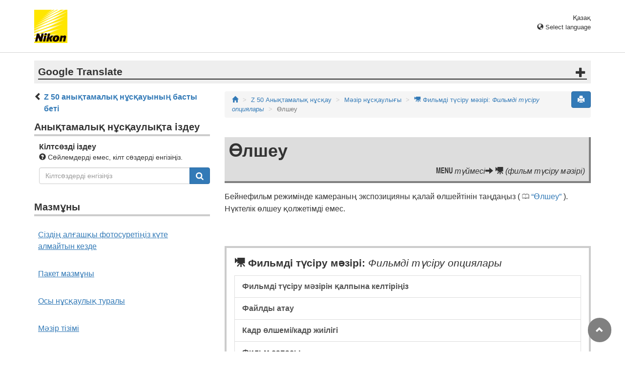

--- FILE ---
content_type: text/html
request_url: https://onlinemanual.nikonimglib.com/z50/kk/09_menu_guide_04_16.html
body_size: 50476
content:
<!DOCTYPE html>

<html lang="kk">
<!-- 6MO016Y7-03_H090416-03 -->
<head>
<meta charset="utf-8"/>
<meta content="IE=edge" http-equiv="X-UA-Compatible"/>
<meta content="width=device-width, initial-scale=1" name="viewport"/>
<meta content="" name="description"/>
<meta content="Nikon Corporation" name="author"/>
<link href="/common/img/favicon.ico" rel="icon"/>
<title>Өлшеу</title>
<!-- Bootstrap core CSS -->
<link href="../css/bootstrap.min.css" media="all" rel="stylesheet" type="text/css"/>
<!-- Pure Drawer CSS -->
<link href="../css/pure-drawer.min.css" media="screen and (max-width: 991px)" rel="stylesheet" type="text/css"/>
<!-- Custom styles for this template -->
<link href="css/customize2019.css" media="all" rel="stylesheet" type="text/css"/>
<link href="css/print.css" media="print" rel="stylesheet" type="text/css"/>
<!-- HTML5 shim and Respond.js for IE8 support of HTML5 elements and media queries -->
<!-- WARNING: Respond.js doesn't work if you view the page via file:// -->
<!--[if lt IE 9]>
<script src="https://oss.maxcdn.com/html5shiv/3.7.3/html5shiv.min.js"></script>
<script src="https://oss.maxcdn.com/respond/1.4.2/respond.min.js"></script>
<![endif]-->
</head>
<body>
<div class="pure-container" data-effect="pure-effect-push">
<input class="pure-toggle hidden-md hidden-lg" data-toggle="right" id="pure-toggle-right" type="checkbox"/>
<label class="pure-toggle-label hidden-md hidden-lg" data-toggle-label="right" for="pure-toggle-right"><span class="pure-toggle-icon"></span></label>
<div class="pure-pusher-container">
<div class="pure-pusher">
<!-- header css -->
<style type="text/css">
header {height: 108px; border-bottom: 1px solid #d4d4d4; margin-bottom: 1em; padding-top: 20px;}
.header-logo {height: 68px; width: 68px; margin-right: 1em;}
@media (max-width: 599px) {
    header {height: 68px; padding-top: 15px;}
    .header-logo {height: 40px; width: 40px; margin-right: 0.5em;}
}
header .select-lang {font-size: small; padding-top: 0.5em; position: relative; right: 72px;}
@media (min-width: 868px) {
	header .select-lang {right: 0;}
}

header .current-lang {display: none;}
header .accordion_title {cursor: pointer;}
header .accordion_title:hover {opacity: 0.8;}
header .accordion_inner {display: none;}
header .list-group {position: absolute; right: 0; width: 17em; z-index: 9999;}

html[lang="ar"] header .current-lang-ar {display: block;}
html[lang="ar"] header .list-group .lang-ar {z-index: 2; color: #fff; background-color: #337ab7; border-color: #337ab7;}
html[lang="bg"] header .current-lang-bg {display: block;}
html[lang="bg"] header .list-group .lang-bg {z-index: 2; color: #fff; background-color: #337ab7; border-color: #337ab7;}
html[lang="cs"] header .current-lang-cs {display: block;}
html[lang="cs"] header .list-group .lang-cs {z-index: 2; color: #fff; background-color: #337ab7; border-color: #337ab7;}
html[lang="da"] header .current-lang-da {display: block;}
html[lang="da"] header .list-group .lang-da {z-index: 2; color: #fff; background-color: #337ab7; border-color: #337ab7;}
html[lang="de"] header .current-lang-de {display: block;}
html[lang="de"] header .list-group .lang-de {z-index: 2; color: #fff; background-color: #337ab7; border-color: #337ab7;}
html[lang="el"] header .current-lang-el {display: block;}
html[lang="el"] header .list-group .lang-el {z-index: 2; color: #fff; background-color: #337ab7; border-color: #337ab7;}
html[lang="en"] header .current-lang-en {display: block;}
html[lang="en"] header .list-group .lang-en {z-index: 2; color: #fff; background-color: #337ab7; border-color: #337ab7;}
html[lang="es"] header .current-lang-es {display: block;}
html[lang="es"] header .list-group .lang-es {z-index: 2; color: #fff; background-color: #337ab7; border-color: #337ab7;}
html[lang="et"] header .current-lang-et {display: block;}
html[lang="et"] header .list-group .lang-et {z-index: 2; color: #fff; background-color: #337ab7; border-color: #337ab7;}
html[lang="fi"] header .current-lang-fi {display: block;}
html[lang="fi"] header .list-group .lang-fi {z-index: 2; color: #fff; background-color: #337ab7; border-color: #337ab7;}
html[lang="fr"] header .current-lang-fr {display: block;}
html[lang="fr"] header .list-group .lang-fr {z-index: 2; color: #fff; background-color: #337ab7; border-color: #337ab7;}
html[lang="hi"] header .current-lang-hi {display: block;}
html[lang="hi"] header .list-group .lang-hi {z-index: 2; color: #fff; background-color: #337ab7; border-color: #337ab7;}
html[lang="hu"] header .current-lang-hu {display: block;}
html[lang="hu"] header .list-group .lang-hu {z-index: 2; color: #fff; background-color: #337ab7; border-color: #337ab7;}
html[lang="id"] header .current-lang-id {display: block;}
html[lang="id"] header .list-group .lang-id {z-index: 2; color: #fff; background-color: #337ab7; border-color: #337ab7;}
html[lang="it"] header .current-lang-it {display: block;}
html[lang="it"] header .list-group .lang-it {z-index: 2; color: #fff; background-color: #337ab7; border-color: #337ab7;}
html[lang="ja"] header .current-lang-ja {display: block;}
html[lang="ja"] header .list-group .lang-ja {z-index: 2; color: #fff; background-color: #337ab7; border-color: #337ab7;}
html[lang="kk"] header .current-lang-kk {display: block;}
html[lang="kk"] header .list-group .lang-kk {z-index: 2; color: #fff; background-color: #337ab7; border-color: #337ab7;}
html[lang="ko"] header .current-lang-ko {display: block;}
html[lang="ko"] header .list-group .lang-ko {z-index: 2; color: #fff; background-color: #337ab7; border-color: #337ab7;}
html[lang="lt"] header .current-lang-lt {display: block;}
html[lang="lt"] header .list-group .lang-lt {z-index: 2; color: #fff; background-color: #337ab7; border-color: #337ab7;}
html[lang="lv"] header .current-lang-lv {display: block;}
html[lang="lv"] header .list-group .lang-lv {z-index: 2; color: #fff; background-color: #337ab7; border-color: #337ab7;}
html[lang="nl"] header .current-lang-nl {display: block;}
html[lang="nl"] header .list-group .lang-nl {z-index: 2; color: #fff; background-color: #337ab7; border-color: #337ab7;}
html[lang="no"] header .current-lang-no {display: block;}
html[lang="no"] header .list-group .lang-no {z-index: 2; color: #fff; background-color: #337ab7; border-color: #337ab7;}
html[lang="pl"] header .current-lang-pl {display: block;}
html[lang="pl"] header .list-group .lang-pl {z-index: 2; color: #fff; background-color: #337ab7; border-color: #337ab7;}
html[lang="pt"] header .current-lang-pt {display: block;}
html[lang="pt"] header .list-group .lang-pt {z-index: 2; color: #fff; background-color: #337ab7; border-color: #337ab7;}
html[lang="ro"] header .current-lang-ro {display: block;}
html[lang="ro"] header .list-group .lang-ro {z-index: 2; color: #fff; background-color: #337ab7; border-color: #337ab7;}
html[lang="ru"] header .current-lang-ru {display: block;}
html[lang="ru"] header .list-group .lang-ru {z-index: 2; color: #fff; background-color: #337ab7; border-color: #337ab7;}
html[lang="sk"] header .current-lang-sk {display: block;}
html[lang="sk"] header .list-group .lang-sk {z-index: 2; color: #fff; background-color: #337ab7; border-color: #337ab7;}
html[lang="sl"] header .current-lang-sl {display: block;}
html[lang="sl"] header .list-group .lang-sl {z-index: 2; color: #fff; background-color: #337ab7; border-color: #337ab7;}
html[lang="sr"] header .current-lang-sr {display: block;}
html[lang="sr"] header .list-group .lang-sr {z-index: 2; color: #fff; background-color: #337ab7; border-color: #337ab7;}
html[lang="sv"] header .current-lang-sv {display: block;}
html[lang="sv"] header .list-group .lang-sv {z-index: 2; color: #fff; background-color: #337ab7; border-color: #337ab7;}
html[lang="th"] header .current-lang-th {display: block;}
html[lang="th"] header .list-group .lang-th {z-index: 2; color: #fff; background-color: #337ab7; border-color: #337ab7;}
html[lang="tr"] header .current-lang-tr {display: block;}
html[lang="tr"] header .list-group .lang-tr {z-index: 2; color: #fff; background-color: #337ab7; border-color: #337ab7;}
html[lang="zh-cn"] header .current-lang-zh-cn {display: block;}
html[lang="zh-cn"] header .list-group .lang-zh-cn {z-index: 2; color: #fff; background-color: #337ab7; border-color: #337ab7;}
html[id="prc"] header .list-group .lang-zh-cn {z-index: 1; color: #555; background-color: #fff; border: 1px solid #ddd;}
html[id="prc"] header .list-group .lang-zh-cn:focus, html[id="prc"] header .list-group .lang-zh-cn:hover {background-color: #f5f5f5}
html[id="prc"] header .list-group .lang-zh-cn-prc {z-index: 2; color: #fff; background-color: #337ab7; border-color: #337ab7;}
html[lang="zh-tw"] header .current-lang-zh-tw {display: block;}
html[lang="zh-tw"] header .list-group .lang-zh-tw {z-index: 2; color: #fff; background-color: #337ab7; border-color: #337ab7;}
</style>
<!-- /header css -->

<!-- header js -->
<script src="https://ajax.googleapis.com/ajax/libs/jquery/3.3.1/jquery.min.js"></script>
<script type="text/javascript">
$(function(){
	$(".on").next().css("display", "block");
	$(".accordion_title").click(function(){
		$(this).next().slideToggle();
		$(this).toggleClass("on");
	});
});
</script>
<!-- header /js -->

<header id="page-top">
<div class="container clearfix">
<p class="pull-left"><a href="https://downloadcenter.nikonimglib.com/"><img src="/common/img/logo_01.png" alt="Nikon" class="header-logo va_bottom"></a></p>
<div class="pull-right select-lang">
<p class="text-right mb0 current-lang current-lang-ar">عربي</p>
<p class="text-right mb0 current-lang current-lang-bg">Български</p>
<p class="text-right mb0 current-lang current-lang-cs">Čeština</p>
<p class="text-right mb0 current-lang current-lang-da">Dansk</p>
<p class="text-right mb0 current-lang current-lang-de">Deutsch</p>
<p class="text-right mb0 current-lang current-lang-el">Ελληνικά</p>
<p class="text-right mb0 current-lang current-lang-en">English</p>
<p class="text-right mb0 current-lang current-lang-es">Español</p>
<p class="text-right mb0 current-lang current-lang-et">Eesti</p>
<p class="text-right mb0 current-lang current-lang-fi">Suomi</p>
<p class="text-right mb0 current-lang current-lang-fr">Français</p>
<p class="text-right mb0 current-lang current-lang-hi">हिन्दी</p>
<p class="text-right mb0 current-lang current-lang-hu">Magyar</p>
<p class="text-right mb0 current-lang current-lang-id">Indonesia</p>
<p class="text-right mb0 current-lang current-lang-it">Italiano</p>
<p class="text-right mb0 current-lang current-lang-ja">日本語</p>
<p class="text-right mb0 current-lang current-lang-kk">Қазақ</p>
<p class="text-right mb0 current-lang current-lang-ko">한글</p>
<p class="text-right mb0 current-lang current-lang-lt">Lietuvių</p>
<p class="text-right mb0 current-lang current-lang-lv">Latviski</p>
<p class="text-right mb0 current-lang current-lang-nl">Nederlands</p>
<p class="text-right mb0 current-lang current-lang-no">Norsk</p>
<p class="text-right mb0 current-lang current-lang-pl">Polski</p>
<p class="text-right mb0 current-lang current-lang-pt">Português</p>
<p class="text-right mb0 current-lang current-lang-ro">Română</p>
<p class="text-right mb0 current-lang current-lang-ru">Русский</p>
<p class="text-right mb0 current-lang current-lang-sk">Slovenčina</p>
<p class="text-right mb0 current-lang current-lang-sl">Slovenščina</p>
<!-- <p class="text-right mb0 current-lang current-lang-sr">Srpski</p> -->
<p class="text-right mb0 current-lang current-lang-sr">Српски</p>
<p class="text-right mb0 current-lang current-lang-sv">Svenska</p>
<p class="text-right mb0 current-lang current-lang-th">ภาษาไทย</p>
<p class="text-right mb0 current-lang current-lang-tr">Türkçe</p>
<p class="text-right mb0 current-lang current-lang-zh-cn">简体中文</p>
<p class="text-right mb0 current-lang current-lang-zh-tw">繁體中文</p>
<p class="accordion_title text-right"><span class="glyphicon glyphicon-globe"></span> Select language</p>
<div class="list-group accordion_inner">
<a href="../ar/" class="list-group-item lang-ar text-right">عربي</a>
<a href="../bg/" class="list-group-item lang-bg">Български</a>
<a href="../cs/" class="list-group-item lang-cs">Čeština</a>
<a href="../da/" class="list-group-item lang-da">Dansk</a>
<a href="../de/" class="list-group-item lang-de">Deutsch</a>
<a href="../el/" class="list-group-item lang-el">Ελληνικά</a>
<a href="../en/" class="list-group-item lang-en">English</a>
<a href="../es/" class="list-group-item lang-es">Español</a>
<a href="../et/" class="list-group-item lang-et">Eesti</a>
<a href="../fi/" class="list-group-item lang-fi">Suomi</a>
<a href="../fr/" class="list-group-item lang-fr">Français</a>
<a href="../hi/" class="list-group-item lang-hi">हिन्दी</a>
<a href="../hu/" class="list-group-item lang-hu">Magyar</a>
<a href="../id/" class="list-group-item lang-id">Indonesia</a>
<a href="../it/" class="list-group-item lang-it">Italiano</a>
<a href="../ja/" class="list-group-item lang-ja">日本語</a>
<a href="../kk/" class="list-group-item lang-kk">Қазақ</a>
<a href="../ko/" class="list-group-item lang-ko">한글</a>
<a href="../lt/" class="list-group-item lang-lt">Lietuvių</a>
<a href="../lv/" class="list-group-item lang-lv">Latviski</a>
<a href="../nl/" class="list-group-item lang-nl">Nederlands</a>
<a href="../no/" class="list-group-item lang-no">Norsk</a>
<a href="../pl/" class="list-group-item lang-pl">Polski</a>
<a href="../pt/" class="list-group-item lang-pt">Português</a>
<a href="../ro/" class="list-group-item lang-ro">Română</a>
<a href="../ru/" class="list-group-item lang-ru">Русский</a>
<a href="../sk/" class="list-group-item lang-sk">Slovenčina</a>
<a href="../sl/" class="list-group-item lang-sl">Slovenščina</a>
<!-- <a href="../sr/" class="list-group-item lang-sr">Srpski</a> -->
<a href="../sr/" class="list-group-item lang-sr">Српски</a>
<a href="../sv/" class="list-group-item lang-sv">Svenska</a>
<a href="../th/" class="list-group-item lang-th">ภาษาไทย</a>
<a href="../tr/" class="list-group-item lang-tr">Türkçe</a>
<a href="../zh-cn-prc/" class="list-group-item lang-zh-cn-prc">简体中文（面向中国大陆用户）</a>
<a href="../zh-cn/" class="list-group-item lang-zh-cn">简体中文（面向亚洲用户，不包括中国大陆用户）</a>
<a href="../zh-tw/" class="list-group-item lang-zh-tw">繁體中文</a>
</div>
</div>
</div>
</header><div class="container" id="disclaimer">
<div class="note">
<p class="lead accordion-title">Google Translate</p>
<div class="accordion-inner">
<p>БҰЛ ҚЫЗМЕТ GOOGLE ҚАМТАМАСЫЗ ЕТЕТІН АУДАРМАЛАРДЫ ҚАМТУЫ МҮМКІН. GOOGLE КОМПАНИЯСЫ АУДАРМАЛАРҒА ҚАТЫСТЫ АШЫҚ НЕМЕСЕ ТҰСПАЛДЫ БАРЛЫҚ КЕПІЛДІКТЕРДЕН, СОНЫҢ ІШІНДЕ ДӘЛДІК, СЕНІМДІЛІК ТУРАЛЫ КЕЗ КЕЛГЕН КЕПІЛДІКТЕРДЕН ӘРІ САТУ МҮМКІНДІГІ, НАҚТЫ МАҚСАТҚА СӘЙКЕСТІК ЖӘНЕ ЗАҢДАРДЫ БҰЗБАУ ТУРАЛЫ КЕЗ КЕЛГЕН ТҰСПАЛДЫ КЕПІЛДІКТЕРДЕН БАС ТАРТАДЫ.</p>
<p>Сізге ыңғайлы болуы үшін Nikon Corporation (төменде «Nikon» деп аталады) компаниясының анықтамалық нұсқаулары Google Translate қамтамасыз ететін аударма бағдарламалық жасақтамасы арқылы аударылды. Дәл аударманы қамтамасыз ету үшін шиісті шаралар қолданылды, дегенмен, ешбір автоматтандырылған аударма мінсіз болып табылмайды немесе адам аудармашыларды ауыстыруға арналмаған. Аудармалар Nikon анықтамалық нұсқауларының пайдаланушыларына қызмет түрінде және «бар күйінде» қамтамасыз етіледі. Ағылшын тілінен кез келген басқа тілге жасалған кез келген аудармалардың дәлдігіне, сенімділігіне немесе дұрыстығына қатысты кепілдіктің ашық немесе тұспалды ешбір түрі берілмейді. Аударма бағдарламалық жасақтамасының шектеулеріне байланысты кейбір мазмұн (мысалы, кескіндер, бейнелер, Flash, т.б.) дәл аударылмауы мүмкін.</p>
<p>Анықтамалық нұсқаулардың ағылшын тіліндегі нұсқасы ресми мәтін болып табылады. Аудармада туындаған кез келген сәйкессіздіктер немесе айырмашылықтар міндеттейтін болып табылмайды және талаптарға сәйкестік немесе заңдарды қолдану мақсаттарында заңды күші болмайды. Аударылған анықтамалық нұсқауларда қамтылған ақпараттың дәлдігіне қатысты кез келген сұрақтар пайда болса, ресми нұсқа болып табылатын нұсқаулардың ағылшын тіліндегі нұсқасын қараңыз.</p>
<p class="text-right"><a href="https://translate.google.com" target="_blank"><img src="/common/img/color-short_3x.png" alt="" width="240px"></a></p>
</div>
</div>
</div>
<div class="container" role="main">
<div class="row">
<div class="col-md-4 hidden-xs hidden-sm">
<nav class="toc"><p class="text-bold" style="margin-left: 2rem; text-indent: -1rem;"><span class="glyphicon glyphicon-chevron-left"></span>&nbsp;<a href="index.html">Z&nbsp;50 анықтамалық нұсқауының басты беті</a></p>

<p class="search-title">Анықтамалық нұсқаулықта іздеу</p>
<div class="search-inner mb2em">
<p class="text-bold mb0">Кілтсөзді іздеу</p>
<p class="small"><span class="glyphicon glyphicon-question-sign"></span>&nbsp;Сөйлемдерді емес, кілт сөздерді енгізіңіз.</p>
<form id="commonSearch" role="search" name="commonSearch" action="search_result.html" method="get">
<div class="input-group mb1em">
<input type="text" class="form-control" placeholder="Кілтсөздерді енгізіңіз" name="q" value="">
<input type="hidden" value="0" name="offset">
<span class="input-group-btn">
<button class="btn btn-primary" type="submit" title="Іздеу"><img src="css/i_search_wt.svg" alt="" width="16px" height="16px"></button>
</span>
</div>
</form>
</div>

<p class="toc-title">Мазмұны</p>
<p class="toc-direct nav01_00"><a href="01_front_matter_00.html">Сіздің алғашқы фотосуретіңіз күте алмайтын кезде</a></p>

<p class="toc-direct nav01_01"><a href="01_front_matter_01.html">Пакет мазмұны</a></p>
<p class="toc-direct nav01_02"><a href="01_front_matter_02.html">Осы нұсқаулық туралы</a></p>
<p class="toc-direct nav01_03"><a href="01_front_matter_03.html">Мәзір тізімі</a></p>
<p class="toc-direct nav01_04"><a href="01_front_matter_04.html">Қауіпсіздік шаралары</a></p>
<p class="toc-direct nav01_05"><a href="01_front_matter_05.html">Ескертулер</a></p>

<p class="chapter-title nav02">Камерамен танысу</p>
<ul>
<li class="nav02_01"><a href="02_getting_to_know_the_camera_01.html">Камера бөліктері</a></li>
<li class="nav02_02"><a href="02_getting_to_know_the_camera_02.html">Камераны басқару элементтері</a></li>
</ul>

<p class="chapter-title nav03">Алғашқы қадамдар</p>
<ul>
<li class="nav03_01"><a href="03_first_steps_01.html">Камера бауын бекітіңіз</a></li>
<li class="nav03_02"><a href="03_first_steps_02.html">Батареяны зарядтаңыз</a></li>
<li class="nav03_03"><a href="03_first_steps_03.html">Батарея мен жад картасын салыңыз</a></li>
<li class="nav03_04"><a href="03_first_steps_04.html">Объективті бекітіңіз</a></li>
<li class="nav03_05"><a href="03_first_steps_05.html">Камераны қосыңыз</a></li>
</ul>

<p class="chapter-title nav04">Негізгі фотосурет және ойнату</p>
<ul>
<li class="nav04_01"><a href="04_basic_photography_and_playback_01.html">Фотосуреттерді түсіру ( <span class="wf-icn1" translate="no">b</span> режимі)</a></li>
<li class="nav04_02"><a href="04_basic_photography_and_playback_02.html">Фильмдерді түсіру ( <span class="wf-icn1" translate="no">b</span> режимі)</a></li>
<li class="nav04_03"><a href="04_basic_photography_and_playback_03.html">Негізгі ойнату</a></li>
</ul>

<p class="chapter-title nav05">Негізгі параметрлер</p>
<ul>
<li class="nav05_01"><a href="05_basic_settings_01.html">Фокус</a></li>
<li class="nav05_02"><a href="05_basic_settings_02.html">Ақ баланс</a></li>
<li class="nav05_03"><a href="05_basic_settings_03.html">Үнсіз фотосурет</a></li>
<li class="nav05_04"><a href="05_basic_settings_04.html">Суреттерді бағалау</a></li>
<li class="nav05_05"><a href="05_basic_settings_05.html">Суреттерді жоюдан қорғау</a></li>
</ul>

<p class="chapter-title nav06">Түсіруді басқару элементтері</p>
<ul>
<li class="nav06_01"><a href="06_shooting_controls_01.html">Режимді теру</a></li>
<li class="nav06_02"><a href="06_shooting_controls_02.html"><span class="wf-icn1" translate="no">S</span> (ISO сезімталдығы) түймесі</a></li>
<li class="nav06_03"><a href="06_shooting_controls_03.html"><span class="wf-icn1" translate="no">E</span> (Экспозицияны өтеу) түймесі</a></li>
<li class="nav06_04"><a href="06_shooting_controls_04.html"><span class="wf-icn1" translate="no">A</span> ( <span class="wf-icn1" translate="no">L</span> ) түймесі</a></li>
<li class="nav06_05"><a href="06_shooting_controls_05.html">Кірістірілген жарқыл</a></li>
</ul>

<p class="chapter-title nav07"><span class="wf-icn1" translate="no">i</span> мәзірі</p>
<ul>
<li class="nav07_01"><a href="07_the_i_menu_01.html"><span class="wf-icn1" translate="no">i</span> мәзірін пайдалану</a></li>
<li class="nav07_02"><a href="07_the_i_menu_02.html">Фото режимі <span class="wf-icn1" translate="no">i</span> мәзірі</a></li>
<li class="nav07_03"><a href="07_the_i_menu_03.html">Фильм режимі <span class="wf-icn1" translate="no">i</span> мәзірі</a></li>
</ul>

<p class="chapter-title nav08">Ойнату туралы толығырақ</p>
<ul>
<li class="nav08_01"><a href="08_more_about_playback_01.html">Суреттерді қарау</a></li>
<li class="nav08_02"><a href="08_more_about_playback_02.html">Фото ақпарат</a></li>
<li class="nav08_03"><a href="08_more_about_playback_03.html"><span class="wf-icn1" translate="no">i</span> түймесі: ойнату</a></li>
<li class="nav08_04"><a href="08_more_about_playback_04.html">Жақынырақ қарау: ойнатуды масштабтау</a></li>
<li class="nav08_05"><a href="08_more_about_playback_05.html">Суреттерді жою</a></li>
</ul>

<p class="chapter-title nav09">Мәзір нұсқаулығы</p>
<ul>
<li class="nav09_01"><a href="09_menu_guide_01.html">Әдепкі</a></li>
<li class="nav09_02"><a href="09_menu_guide_02.html"><span class="wf-icn2" translate="no">D</span> Ойнату мәзірі: <em>кескіндерді басқару</em></a></li>
<li class="nav09_03"><a href="09_menu_guide_03.html"><span class="wf-icn2" translate="no">C</span> Фотосурет түсіру мәзірі: <em>Түсіру опциялары</em></a></li>
<li class="nav09_04"><a href="09_menu_guide_04.html"><span class="wf-icn3" translate="no">1</span> Фильмді түсіру мәзірі: <em>Фильмді түсіру опциялары</em></a></li>
<li class="nav09_05"><a href="09_menu_guide_05.html"><span class="wf-icn2" translate="no">A</span> Пайдаланушы параметрлері: <em>камера параметрлерін дәл баптау</em></a></li>
<li class="nav09_06"><a href="09_menu_guide_06.html"><span class="wf-icn2" translate="no">B</span> Setup мәзірі: <em>Camera Setup</em></a></li>
<li class="nav09_07"><a href="09_menu_guide_07.html"><span class="wf-icn2" translate="no">N</span> <em>Ретуш мәзірі: Өңделген көшірмелерді жасау</em></a></li>
<li class="nav09_08"><a href="09_menu_guide_08.html"><span class="wf-icn2" translate="no">O</span> Менің мәзірім/ <span class="wf-icn3" translate="no">m</span> Соңғы параметрлер</a></li>
</ul>

<p class="chapter-title nav10">Компьютерлерге немесе смарт құрылғыларға сымсыз қосылымдарды орнату</p>
<ul>
<li class="nav10_01"><a href="10_establishing_wireless_connections_01.html">Желі параметрлері</a></li>
<li class="nav10_02"><a href="10_establishing_wireless_connections_02.html">Wi-Fi арқылы компьютерлерге қосылу</a></li>
<li class="nav10_03"><a href="10_establishing_wireless_connections_03.html">Смарт құрылғыларға қосылу</a></li>
<li class="nav10_04"><a href="10_establishing_wireless_connections_04.html">Ақаулық себебін іздеу және түзету</a></li>
</ul>

<p class="chapter-title nav11">Басқа құрылғыларға қосылу</p>
<ul>
<li class="nav11_01"><a href="11_connecting_to_other_devices_01.html">Компьютерлерге USB арқылы қосылу</a></li>
<li class="nav11_02"><a href="11_connecting_to_other_devices_02.html">Принтерлерге қосылу</a></li>
<li class="nav11_03"><a href="11_connecting_to_other_devices_03.html">HDMI құрылғыларына қосылу</a></li>
</ul>

<p class="chapter-title nav12">Камерадағы флэш-фотосурет</p>
<ul>
<li class="nav12_01"><a href="12_on-camera_flash_photography_01.html">«Камерадағы» және «Қашықтан басқару пульті»</a></li>
<li class="nav12_02"><a href="12_on-camera_flash_photography_02.html">Камерадағы жарқылды пайдалану</a></li>
<li class="nav12_03"><a href="12_on-camera_flash_photography_03.html">Жарқылды басқару режимі</a></li>
</ul>

<p class="chapter-title nav13">Қашықтан флэш фотосуреті</p>
<ul>
<li class="nav13_01"><a href="13_remote_flash_photography_01.html">Remote Flash Photography туралы</a></li>
<li class="nav13_02"><a href="13_remote_flash_photography_02.html">Қашықтағы жарқыл бөліктерін басқару</a></li>
</ul>

<p class="chapter-title nav80">Ақаулық себебін іздеу және түзету</p>
<ul>
<li class="nav80_01"><a href="80_troubleshooting_01.html">Тұтынушыларды қолдау қызметіне хабарласпас бұрын</a></li>
<li class="nav80_02"><a href="80_troubleshooting_02.html">Мәселелер мен шешімдер</a></li>
<li class="nav80_03"><a href="80_troubleshooting_03.html">Көрсеткіштер және қате туралы хабарлар</a></li>
</ul>

<p class="chapter-title nav90">Техникалық ескертулер</p>
<ul>
<li class="nav90_01"><a href="90_technical_notes_01.html">Үйлесімді линзалар</a></li>
<li class="nav90_02"><a href="90_technical_notes_02.html">Камера дисплейі</a></li>
<li class="nav90_03"><a href="90_technical_notes_03.html">Nikon Creative жарықтандыру жүйесі</a></li>
<li class="nav90_04"><a href="90_technical_notes_04.html">Басқа аксессуарлар</a></li>
<li class="nav90_05"><a href="90_technical_notes_05.html">Бағдарламалық қамтамасыз ету</a></li>
<li class="nav90_06"><a href="90_technical_notes_06.html">Камераға күтім жасау</a></li>
<li class="nav90_07"><a href="90_technical_notes_07.html">Камера мен батареяға күтім жасау: сақтық шаралары</a></li>
<li class="nav90_08"><a href="90_technical_notes_08.html">Техникалық сипаттамалар</a></li>
<li class="nav90_09"><a href="90_technical_notes_09.html">Бекітілген жад карталары</a></li>
<li class="nav90_10"><a href="90_technical_notes_10.html">Жад картасының сыйымдылығы</a></li>
<li class="nav90_11"><a href="90_technical_notes_11.html">Батареяның төзімділігі</a></li>
<li class="nav90_12"><a href="90_technical_notes_12.html">NIKKOR Z DX 16–50 мм f/3,5–6,3 VR линзасы пайдаланушы нұсқаулығы</a></li>
<li class="nav90_13"><a href="90_technical_notes_13.html">NIKKOR Z DX 50–250 мм f/4,5–6,3 VR линзасы пайдаланушы нұсқаулығы</a></li>
<li class="nav90_14"><a href="90_technical_notes_14.html">Кірістірілген жарқылды және AF-көмекші сəулелендіру құралын блоктайтын линзалар</a></li>
<li class="nav90_15"><a href="90_technical_notes_15.html">Сауда белгілері және лицензиялар</a></li>
</ul>

<p class="chapter-title nav99">Қосылған функциялар</p>
<ul>
<li class="nav99_01"><a href="99_added_functions_01.html">Камера микробағдарламасын жаңарту</a></li>
<li class="nav99_02"><a href="99_added_functions_02.html">«C» микробағдарлама нұсқасының 2.10 нұсқасымен қол жетімді мүмкіндіктер</a></li>
<li class="nav99_03"><a href="99_added_functions_03.html">«C» микробағдарлама нұсқасының 2.30 нұсқасымен қол жетімді мүмкіндіктер</a></li>
<li class="nav99_04"><a href="99_added_functions_04.html">«C» микробағдарлама нұсқасының 2.40 нұсқасымен қол жетімді мүмкіндіктер</a></li>
<li class="nav99_05"><a href="99_added_functions_05.html">«C» микробағдарлама нұсқасының 2.50 нұсқасымен қол жетімді мүмкіндіктер</a></li>
</ul>
</nav>
</div><!-- /col -->
<div class="col-xs-12 col-md-8">
<button class="btn btn-primary pull-right print" type="button"><span class="glyphicon glyphicon-print"></span></button>
<ol class="breadcrumb">
<li><a href="/portal/kk/"><span class="glyphicon glyphicon-home"></span></a></li>
<li><a href="index.html">Z 50 Анықтамалық нұсқау</a></li>
<li><a href="09_menu_guide_00.html">Мәзір нұсқаулығы</a></li>
<li><a href="09_menu_guide_04.html"><span class="wf-icn3" translate="no">1</span> Фильмді түсіру мәзірі: <em>Фильмді түсіру опциялары</em></a></li>
<li class="active">Өлшеу</li>
</ol>
<div class="menu-header">
<h1>Өлшеу</h1>
<p class="transition"><span class="wf-icn1" translate="no">G</span> түймесі<span class="glyphicon glyphicon-arrow-right"></span> <span class="wf-icn3" translate="no">1</span> (фильм түсіру мәзірі)</p>
</div>
<p>Бейнефильм режимінде камераның экспозицияны қалай өлшейтінін таңдаңыз ( <span class="see">0</span> <a class="page-link" href="07_the_i_menu_02.html#metering">Өлшеу</a> ). Нүктелік өлшеу қолжетімді емес.</p>
<div class="panel-menuguide-toc">
<p class="lead mb05em"><span class="wf-icn3" translate="no">1</span> Фильмді түсіру мәзірі: <span class="subtitle">Фильмді түсіру опциялары</span></p>
<div class="list-group">
<a class="list-group-item mnmv_01" href="09_menu_guide_04_01.html">Фильмді түсіру мәзірін қалпына келтіріңіз</a>
<a class="list-group-item mnmv_02" href="09_menu_guide_04_02.html">Файлды атау</a>
<a class="list-group-item mnmv_03" href="09_menu_guide_04_03.html">Кадр өлшемі/кадр жиілігі</a>
<a class="list-group-item mnmv_04" href="09_menu_guide_04_04.html">Фильм сапасы</a>
<a class="list-group-item mnmv_05" href="09_menu_guide_04_05.html">Фильм файлының түрі</a>
<a class="list-group-item mnmv_06" href="09_menu_guide_04_06.html">ISO сезімталдық параметрлері</a>
<a class="list-group-item mnmv_07" href="09_menu_guide_04_07.html">Ақ баланс</a>
<a class="list-group-item mnmv_08" href="09_menu_guide_04_08.html">Picture Control параметрін орнатыңыз</a>
<a class="list-group-item mnmv_09" href="09_menu_guide_04_09.html">Picture Control басқару</a>
<a class="list-group-item mnmv_10" href="09_menu_guide_04_10.html">Белсенді D-жарықтандыру</a>
<a class="list-group-item mnmv_11" href="09_menu_guide_04_11.html">Жоғары ISO NR</a>
<a class="list-group-item mnmv_12" href="09_menu_guide_04_12.html">Виньетканы бақылау</a>
<a class="list-group-item mnmv_13" href="09_menu_guide_04_13.html">Дифракциялық компенсация</a>
<a class="list-group-item mnmv_14" href="09_menu_guide_04_14.html">Автоматты бұрмалауды басқару</a>
<a class="list-group-item mnmv_15" href="09_menu_guide_04_15.html">Жыпылықтауды азайту</a>
<a class="list-group-item mnmv_16" href="09_menu_guide_04_16.html">Өлшеу</a>
<a class="list-group-item mnmv_17" href="09_menu_guide_04_17.html">Шығару режимі (кадрды сақтау)</a>
<a class="list-group-item mnmv_18" href="09_menu_guide_04_18.html">Фокус режимі</a>
<a class="list-group-item mnmv_19" href="09_menu_guide_04_19.html">AF аймағы режимі</a>
<a class="list-group-item mnmv_20" href="09_menu_guide_04_20.html">Оптикалық VR</a>
<a class="list-group-item mnmv_21" href="09_menu_guide_04_21.html">Электрондық VR</a>
<a class="list-group-item mnmv_22" href="09_menu_guide_04_22.html">Микрофонның сезімталдығы</a>
<a class="list-group-item mnmv_23" href="09_menu_guide_04_23.html">Аттенюатор</a>
<a class="list-group-item mnmv_24" href="09_menu_guide_04_24.html">Жиілік реакциясы</a>
<a class="list-group-item mnmv_25" href="09_menu_guide_04_25.html">Жел шуын азайту</a>
</div>
</div>
<nav class="hidden-print">
<ul class="pager">
<li class="previous"><a href="09_menu_guide_04_15.html"><span class="glyphicon glyphicon-chevron-left"></span></a></li>
<li class="next"><a href="09_menu_guide_04_17.html"><span class="glyphicon glyphicon-chevron-right"></span></a></li>
</ul>
</nav>
<div id="nav-page-top">
<p class="pager"><a href="#page-top"><span class="glyphicon glyphicon-chevron-up"></span></a></p>
</div>
</div><!-- /col -->
</div><!-- /row -->
</div><!-- /container -->
<!-- footer css -->
<style type="text/css">
footer {margin-bottom: 4em; border-top: #d4d4d4 solid 1px; padding-top: 1em;}
footer .text-muted {font-size: small;}
</style>
<!-- /footer css -->

<footer class="footer hidden-print">
<div class="container">
<ul class="list-inline pull-left text-muted">
<li><i class="glyphicon glyphicon-chevron-right"></i>&nbsp;<a href="https://www.nikon.com/privacy/index.htm">Privacy</a></li>
<li><i class="glyphicon glyphicon-chevron-right"></i>&nbsp;<a href="https://www.nikon.com/usage/index.htm">Term of Use</a></li>
</ul>
<p class="text-muted text-right">&copy;
<script type="text/javascript">
myDate = new Date() ;myYear = myDate.getFullYear ();document.write(myYear);
</script>
Nikon Corporation</p>
</div>
</footer>
</div><!-- /pure-pusher -->
</div><!-- /pure-pusher-container -->
<nav class="toc pure-drawer hidden-md hidden-lg hidden-print" data-position="right"><p class="text-bold" style="margin-left: 2rem; text-indent: -1rem;"><span class="glyphicon glyphicon-chevron-left"></span>&nbsp;<a href="index.html">Z&nbsp;50 анықтамалық нұсқауының басты беті</a></p>

<p class="search-title">Анықтамалық нұсқаулықта іздеу</p>
<div class="search-inner mb2em">
<p class="text-bold mb0">Кілтсөзді іздеу</p>
<p class="small"><span class="glyphicon glyphicon-question-sign"></span>&nbsp;Сөйлемдерді емес, кілт сөздерді енгізіңіз.</p>
<form id="commonSearch" role="search" name="commonSearch" action="search_result.html" method="get">
<div class="input-group mb1em">
<input type="text" class="form-control" placeholder="Кілтсөздерді енгізіңіз" name="q" value="">
<input type="hidden" value="0" name="offset">
<span class="input-group-btn">
<button class="btn btn-primary" type="submit" title="Іздеу"><img src="css/i_search_wt.svg" alt="" width="16px" height="16px"></button>
</span>
</div>
</form>
</div>

<p class="toc-title">Мазмұны</p>
<p class="toc-direct nav01_00"><a href="01_front_matter_00.html">Сіздің алғашқы фотосуретіңіз күте алмайтын кезде</a></p>

<p class="toc-direct nav01_01"><a href="01_front_matter_01.html">Пакет мазмұны</a></p>
<p class="toc-direct nav01_02"><a href="01_front_matter_02.html">Осы нұсқаулық туралы</a></p>
<p class="toc-direct nav01_03"><a href="01_front_matter_03.html">Мәзір тізімі</a></p>
<p class="toc-direct nav01_04"><a href="01_front_matter_04.html">Қауіпсіздік шаралары</a></p>
<p class="toc-direct nav01_05"><a href="01_front_matter_05.html">Ескертулер</a></p>

<p class="chapter-title nav02">Камерамен танысу</p>
<ul>
<li class="nav02_01"><a href="02_getting_to_know_the_camera_01.html">Камера бөліктері</a></li>
<li class="nav02_02"><a href="02_getting_to_know_the_camera_02.html">Камераны басқару элементтері</a></li>
</ul>

<p class="chapter-title nav03">Алғашқы қадамдар</p>
<ul>
<li class="nav03_01"><a href="03_first_steps_01.html">Камера бауын бекітіңіз</a></li>
<li class="nav03_02"><a href="03_first_steps_02.html">Батареяны зарядтаңыз</a></li>
<li class="nav03_03"><a href="03_first_steps_03.html">Батарея мен жад картасын салыңыз</a></li>
<li class="nav03_04"><a href="03_first_steps_04.html">Объективті бекітіңіз</a></li>
<li class="nav03_05"><a href="03_first_steps_05.html">Камераны қосыңыз</a></li>
</ul>

<p class="chapter-title nav04">Негізгі фотосурет және ойнату</p>
<ul>
<li class="nav04_01"><a href="04_basic_photography_and_playback_01.html">Фотосуреттерді түсіру ( <span class="wf-icn1" translate="no">b</span> режимі)</a></li>
<li class="nav04_02"><a href="04_basic_photography_and_playback_02.html">Фильмдерді түсіру ( <span class="wf-icn1" translate="no">b</span> режимі)</a></li>
<li class="nav04_03"><a href="04_basic_photography_and_playback_03.html">Негізгі ойнату</a></li>
</ul>

<p class="chapter-title nav05">Негізгі параметрлер</p>
<ul>
<li class="nav05_01"><a href="05_basic_settings_01.html">Фокус</a></li>
<li class="nav05_02"><a href="05_basic_settings_02.html">Ақ баланс</a></li>
<li class="nav05_03"><a href="05_basic_settings_03.html">Үнсіз фотосурет</a></li>
<li class="nav05_04"><a href="05_basic_settings_04.html">Суреттерді бағалау</a></li>
<li class="nav05_05"><a href="05_basic_settings_05.html">Суреттерді жоюдан қорғау</a></li>
</ul>

<p class="chapter-title nav06">Түсіруді басқару элементтері</p>
<ul>
<li class="nav06_01"><a href="06_shooting_controls_01.html">Режимді теру</a></li>
<li class="nav06_02"><a href="06_shooting_controls_02.html"><span class="wf-icn1" translate="no">S</span> (ISO сезімталдығы) түймесі</a></li>
<li class="nav06_03"><a href="06_shooting_controls_03.html"><span class="wf-icn1" translate="no">E</span> (Экспозицияны өтеу) түймесі</a></li>
<li class="nav06_04"><a href="06_shooting_controls_04.html"><span class="wf-icn1" translate="no">A</span> ( <span class="wf-icn1" translate="no">L</span> ) түймесі</a></li>
<li class="nav06_05"><a href="06_shooting_controls_05.html">Кірістірілген жарқыл</a></li>
</ul>

<p class="chapter-title nav07"><span class="wf-icn1" translate="no">i</span> мәзірі</p>
<ul>
<li class="nav07_01"><a href="07_the_i_menu_01.html"><span class="wf-icn1" translate="no">i</span> мәзірін пайдалану</a></li>
<li class="nav07_02"><a href="07_the_i_menu_02.html">Фото режимі <span class="wf-icn1" translate="no">i</span> мәзірі</a></li>
<li class="nav07_03"><a href="07_the_i_menu_03.html">Фильм режимі <span class="wf-icn1" translate="no">i</span> мәзірі</a></li>
</ul>

<p class="chapter-title nav08">Ойнату туралы толығырақ</p>
<ul>
<li class="nav08_01"><a href="08_more_about_playback_01.html">Суреттерді қарау</a></li>
<li class="nav08_02"><a href="08_more_about_playback_02.html">Фото ақпарат</a></li>
<li class="nav08_03"><a href="08_more_about_playback_03.html"><span class="wf-icn1" translate="no">i</span> түймесі: ойнату</a></li>
<li class="nav08_04"><a href="08_more_about_playback_04.html">Жақынырақ қарау: ойнатуды масштабтау</a></li>
<li class="nav08_05"><a href="08_more_about_playback_05.html">Суреттерді жою</a></li>
</ul>

<p class="chapter-title nav09">Мәзір нұсқаулығы</p>
<ul>
<li class="nav09_01"><a href="09_menu_guide_01.html">Әдепкі</a></li>
<li class="nav09_02"><a href="09_menu_guide_02.html"><span class="wf-icn2" translate="no">D</span> Ойнату мәзірі: <em>кескіндерді басқару</em></a></li>
<li class="nav09_03"><a href="09_menu_guide_03.html"><span class="wf-icn2" translate="no">C</span> Фотосурет түсіру мәзірі: <em>Түсіру опциялары</em></a></li>
<li class="nav09_04"><a href="09_menu_guide_04.html"><span class="wf-icn3" translate="no">1</span> Фильмді түсіру мәзірі: <em>Фильмді түсіру опциялары</em></a></li>
<li class="nav09_05"><a href="09_menu_guide_05.html"><span class="wf-icn2" translate="no">A</span> Пайдаланушы параметрлері: <em>камера параметрлерін дәл баптау</em></a></li>
<li class="nav09_06"><a href="09_menu_guide_06.html"><span class="wf-icn2" translate="no">B</span> Setup мәзірі: <em>Camera Setup</em></a></li>
<li class="nav09_07"><a href="09_menu_guide_07.html"><span class="wf-icn2" translate="no">N</span> <em>Ретуш мәзірі: Өңделген көшірмелерді жасау</em></a></li>
<li class="nav09_08"><a href="09_menu_guide_08.html"><span class="wf-icn2" translate="no">O</span> Менің мәзірім/ <span class="wf-icn3" translate="no">m</span> Соңғы параметрлер</a></li>
</ul>

<p class="chapter-title nav10">Компьютерлерге немесе смарт құрылғыларға сымсыз қосылымдарды орнату</p>
<ul>
<li class="nav10_01"><a href="10_establishing_wireless_connections_01.html">Желі параметрлері</a></li>
<li class="nav10_02"><a href="10_establishing_wireless_connections_02.html">Wi-Fi арқылы компьютерлерге қосылу</a></li>
<li class="nav10_03"><a href="10_establishing_wireless_connections_03.html">Смарт құрылғыларға қосылу</a></li>
<li class="nav10_04"><a href="10_establishing_wireless_connections_04.html">Ақаулық себебін іздеу және түзету</a></li>
</ul>

<p class="chapter-title nav11">Басқа құрылғыларға қосылу</p>
<ul>
<li class="nav11_01"><a href="11_connecting_to_other_devices_01.html">Компьютерлерге USB арқылы қосылу</a></li>
<li class="nav11_02"><a href="11_connecting_to_other_devices_02.html">Принтерлерге қосылу</a></li>
<li class="nav11_03"><a href="11_connecting_to_other_devices_03.html">HDMI құрылғыларына қосылу</a></li>
</ul>

<p class="chapter-title nav12">Камерадағы флэш-фотосурет</p>
<ul>
<li class="nav12_01"><a href="12_on-camera_flash_photography_01.html">«Камерадағы» және «Қашықтан басқару пульті»</a></li>
<li class="nav12_02"><a href="12_on-camera_flash_photography_02.html">Камерадағы жарқылды пайдалану</a></li>
<li class="nav12_03"><a href="12_on-camera_flash_photography_03.html">Жарқылды басқару режимі</a></li>
</ul>

<p class="chapter-title nav13">Қашықтан флэш фотосуреті</p>
<ul>
<li class="nav13_01"><a href="13_remote_flash_photography_01.html">Remote Flash Photography туралы</a></li>
<li class="nav13_02"><a href="13_remote_flash_photography_02.html">Қашықтағы жарқыл бөліктерін басқару</a></li>
</ul>

<p class="chapter-title nav80">Ақаулық себебін іздеу және түзету</p>
<ul>
<li class="nav80_01"><a href="80_troubleshooting_01.html">Тұтынушыларды қолдау қызметіне хабарласпас бұрын</a></li>
<li class="nav80_02"><a href="80_troubleshooting_02.html">Мәселелер мен шешімдер</a></li>
<li class="nav80_03"><a href="80_troubleshooting_03.html">Көрсеткіштер және қате туралы хабарлар</a></li>
</ul>

<p class="chapter-title nav90">Техникалық ескертулер</p>
<ul>
<li class="nav90_01"><a href="90_technical_notes_01.html">Үйлесімді линзалар</a></li>
<li class="nav90_02"><a href="90_technical_notes_02.html">Камера дисплейі</a></li>
<li class="nav90_03"><a href="90_technical_notes_03.html">Nikon Creative жарықтандыру жүйесі</a></li>
<li class="nav90_04"><a href="90_technical_notes_04.html">Басқа аксессуарлар</a></li>
<li class="nav90_05"><a href="90_technical_notes_05.html">Бағдарламалық қамтамасыз ету</a></li>
<li class="nav90_06"><a href="90_technical_notes_06.html">Камераға күтім жасау</a></li>
<li class="nav90_07"><a href="90_technical_notes_07.html">Камера мен батареяға күтім жасау: сақтық шаралары</a></li>
<li class="nav90_08"><a href="90_technical_notes_08.html">Техникалық сипаттамалар</a></li>
<li class="nav90_09"><a href="90_technical_notes_09.html">Бекітілген жад карталары</a></li>
<li class="nav90_10"><a href="90_technical_notes_10.html">Жад картасының сыйымдылығы</a></li>
<li class="nav90_11"><a href="90_technical_notes_11.html">Батареяның төзімділігі</a></li>
<li class="nav90_12"><a href="90_technical_notes_12.html">NIKKOR Z DX 16–50 мм f/3,5–6,3 VR линзасы пайдаланушы нұсқаулығы</a></li>
<li class="nav90_13"><a href="90_technical_notes_13.html">NIKKOR Z DX 50–250 мм f/4,5–6,3 VR линзасы пайдаланушы нұсқаулығы</a></li>
<li class="nav90_14"><a href="90_technical_notes_14.html">Кірістірілген жарқылды және AF-көмекші сəулелендіру құралын блоктайтын линзалар</a></li>
<li class="nav90_15"><a href="90_technical_notes_15.html">Сауда белгілері және лицензиялар</a></li>
</ul>

<p class="chapter-title nav99">Қосылған функциялар</p>
<ul>
<li class="nav99_01"><a href="99_added_functions_01.html">Камера микробағдарламасын жаңарту</a></li>
<li class="nav99_02"><a href="99_added_functions_02.html">«C» микробағдарлама нұсқасының 2.10 нұсқасымен қол жетімді мүмкіндіктер</a></li>
<li class="nav99_03"><a href="99_added_functions_03.html">«C» микробағдарлама нұсқасының 2.30 нұсқасымен қол жетімді мүмкіндіктер</a></li>
<li class="nav99_04"><a href="99_added_functions_04.html">«C» микробағдарлама нұсқасының 2.40 нұсқасымен қол жетімді мүмкіндіктер</a></li>
<li class="nav99_05"><a href="99_added_functions_05.html">«C» микробағдарлама нұсқасының 2.50 нұсқасымен қол жетімді мүмкіндіктер</a></li>
</ul>
</nav>
<label class="pure-overlay" data-overlay="right" for="pure-toggle-right"></label>
</div><!-- /pure-container -->
<!-- Bootstrap core JavaScript
================================================== -->
<!-- Placed at the end of the document so the pages load faster -->
<script src="../js/jquery-3.4.1.min.js"></script>
<script src="../js/bootstrap.min.js"></script>
<!-- IE10 viewport hack for Surface/desktop Windows 8 bug -->
<script src="../js/ie10-viewport-bug-workaround.js"></script>
<!-- Custom Script for this template -->
<script src="../js/customize.js"></script>
<script>
$(function(){
	// navigation style
	$(".nav09").addClass("on");
	$(".nav09").next().css("display", "block");
	$(".nav09_04").addClass("active");
    $(".mnmv_16").addClass("active");
});
</script>
<!--[Analytics]-->
<script type="text/javascript" src="https://downloadcenter.nikonimglib.com/common2/js/s_code.js"></script>
<!--[Analytics]-->
</body>
</html>
